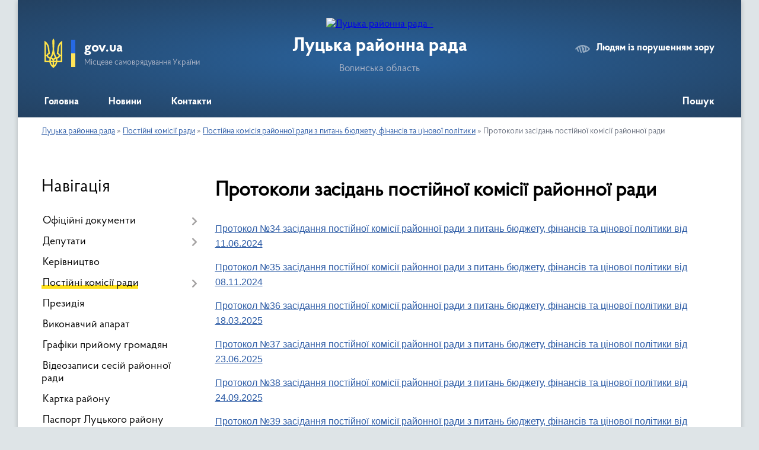

--- FILE ---
content_type: text/html; charset=UTF-8
request_url: https://lutska-rayrada.gov.ua/protokoly-zasidan-postiinyh-komisii-raionnoi-rady-11-33-48-03-12-2021/
body_size: 9751
content:
<!DOCTYPE html>
<html lang="uk">
<head>
	<!--[if IE]><meta http-equiv="X-UA-Compatible" content="IE=edge"><![endif]-->
	<meta charset="utf-8">
	<meta name="viewport" content="width=device-width, initial-scale=1">
	<!--[if IE]><script>
		document.createElement('header');
		document.createElement('nav');
		document.createElement('main');
		document.createElement('section');
		document.createElement('article');
		document.createElement('aside');
		document.createElement('footer');
		document.createElement('figure');
		document.createElement('figcaption');
	</script><![endif]-->
	<title>Протоколи засідань постійної комісії районної ради | Луцька районна рада, Волинська область</title>
	<meta name="description" content="Протокол №34 засідання постійної комісії районної ради з питань бюджету, фінансів та цінової політики від 11.06.2024  Протокол №35 засідання постійної комісії районної ради з питань бюджету, фінансів та цінової політики від 08.11.202">
	<meta name="keywords" content="Протоколи, засідань, постійної, комісії, районної, ради, |, Луцька, районна, рада,, Волинська, область">

	
		<meta property="og:image" content="https://rada.info/upload/users_files/23250933/gerb/lutskyi_rs.png">
					
	<link rel="apple-touch-icon" sizes="57x57" href="https://rayrada.org.ua/apple-icon-57x57.png">
	<link rel="apple-touch-icon" sizes="60x60" href="https://rayrada.org.ua/apple-icon-60x60.png">
	<link rel="apple-touch-icon" sizes="72x72" href="https://rayrada.org.ua/apple-icon-72x72.png">
	<link rel="apple-touch-icon" sizes="76x76" href="https://rayrada.org.ua/apple-icon-76x76.png">
	<link rel="apple-touch-icon" sizes="114x114" href="https://rayrada.org.ua/apple-icon-114x114.png">
	<link rel="apple-touch-icon" sizes="120x120" href="https://rayrada.org.ua/apple-icon-120x120.png">
	<link rel="apple-touch-icon" sizes="144x144" href="https://rayrada.org.ua/apple-icon-144x144.png">
	<link rel="apple-touch-icon" sizes="152x152" href="https://rayrada.org.ua/apple-icon-152x152.png">
	<link rel="apple-touch-icon" sizes="180x180" href="https://rayrada.org.ua/apple-icon-180x180.png">
	<link rel="icon" type="image/png" sizes="192x192"  href="https://rayrada.org.ua/android-icon-192x192.png">
	<link rel="icon" type="image/png" sizes="32x32" href="https://rayrada.org.ua/favicon-32x32.png">
	<link rel="icon" type="image/png" sizes="96x96" href="https://rayrada.org.ua/favicon-96x96.png">
	<link rel="icon" type="image/png" sizes="16x16" href="https://rayrada.org.ua/favicon-16x16.png">
	<link rel="manifest" href="https://rayrada.org.ua/manifest.json">
	<meta name="msapplication-TileColor" content="#ffffff">
	<meta name="msapplication-TileImage" content="https://rayrada.org.ua/ms-icon-144x144.png">
	<meta name="theme-color" content="#ffffff">

	
		<meta name="robots" content="">
	
    <link rel="preload" href="https://rayrada.org.ua/themes/km2/css/styles_vip.css?v=2.31" as="style">
	<link rel="stylesheet" href="https://rayrada.org.ua/themes/km2/css/styles_vip.css?v=2.31">
	<link rel="stylesheet" href="https://rayrada.org.ua/themes/km2/css/9083/theme_vip.css?v=1769126158">
	<!--[if lt IE 9]>
	<script src="https://oss.maxcdn.com/html5shiv/3.7.2/html5shiv.min.js"></script>
	<script src="https://oss.maxcdn.com/respond/1.4.2/respond.min.js"></script>
	<![endif]-->
	<!--[if gte IE 9]>
	<style type="text/css">
		.gradient { filter: none; }
	</style>
	<![endif]-->

</head>
<body class="">

	<a href="#top_menu" class="skip-link link" aria-label="Перейти до головного меню (Alt+1)" accesskey="1">Перейти до головного меню (Alt+1)</a>
	<a href="#left_menu" class="skip-link link" aria-label="Перейти до бічного меню (Alt+2)" accesskey="2">Перейти до бічного меню (Alt+2)</a>
    <a href="#main_content" class="skip-link link" aria-label="Перейти до головного вмісту (Alt+3)" accesskey="3">Перейти до текстового вмісту (Alt+3)</a>



	
	<div class="wrap">
		
		<header>
			<div class="header_wrap">
				<div class="logo">
					<a href="https://lutska-rayrada.gov.ua/" id="logo" class="form_2">
						<img src="https://rada.info/upload/users_files/23250933/gerb/lutskyi_rs.png" alt="Луцька районна рада - ">
					</a>
				</div>
				<div class="title">
					<div class="slogan_1">Луцька районна рада</div>
					<div class="slogan_2">Волинська область</div>
				</div>
				<div class="gov_ua_block">
					<img src="https://rayrada.org.ua/themes/km2/img/gerb.svg" class="gerb" alt="Малий Герб України">
					<span class="devider"></span>
					<div class="title">
						<b>gov.ua</b>
						<span>Місцеве самоврядування України</span>
					</div>
				</div>
								<div class="alt_link">
					<a href="#" rel="nofollow" onclick="return set_special('4184853f936c9d70ff39206b8aaad4fa5051a4af');">Людям із порушенням зору</a>
				</div>
								
				<section class="top_nav">
					<nav class="main_menu" id="top_menu">
						<ul>
														<li class="">
								<a href="https://lutska-rayrada.gov.ua/main/"><span>Головна</span></a>
																							</li>
														<li class="">
								<a href="https://lutska-rayrada.gov.ua/news/"><span>Новини</span></a>
																							</li>
														<li class="">
								<a href="https://lutska-rayrada.gov.ua/feedback/"><span>Контакти</span></a>
																							</li>
																				</ul>
					</nav>
					&nbsp;
					<button class="menu-button" id="open-button"><i class="fas fa-bars"></i> Меню сайту</button>
					<a href="https://lutska-rayrada.gov.ua/search/" rel="nofollow" class="search_button" title="Відкрити сторінку пошуку">Пошук</a>
				</section>
				
			</div>
		</header>
				
		<section class="bread_crumbs">
		<div xmlns:v="http://rdf.data-vocabulary.org/#"><a href="/">Луцька районна рада</a> &raquo; <a href="/postiini-komisii-rady-10-52-15-29-11-2021/">Постійні комісії ради</a> &raquo; <a href="/postiina-komisiya-raionnoi-rady-z-pytan-byudzhetu-finansiv-ta-cinovoi-polityky-10-35-24-02-12-2021/">Постійна комісія районної ради з питань бюджету, фінансів та цінової політики</a> &raquo; <span>Протоколи засідань постійної комісії районної ради</span> </div>
	</section>
	
	<section class="center_block">
		<div class="row">
			<div class="grid-25 fr">
				<aside id="left_menu">
				
					<div class="sidebar_title">Навігація</div>
					
					<nav class="sidebar_menu">
						<ul>
														<li class=" has-sub">
								<a href="https://lutska-rayrada.gov.ua/docs/"><span>Офіційні документи</span></a>
																<button onclick="return show_next_level(this);" aria-label="Показати підменю"></button>
																								<ul>
																		<li class="">
										<a href="https://lutska-rayrada.gov.ua/reglament-raionnoi-rady-14-56-43-03-03-2025/"><span>Регламент районної ради</span></a>
																													</li>
																		<li class="">
										<a href="https://lutska-rayrada.gov.ua/rozporyadzhennya-golovy-10-49-55-29-11-2021/"><span>Розпорядження голови районної ради</span></a>
																													</li>
																		<li class="">
										<a href="https://lutska-rayrada.gov.ua/proekty-rishen-rady-10-50-19-29-11-2021/"><span>Проекти рішень районної ради</span></a>
																													</li>
																		<li class=" has-sub">
										<a href="https://lutska-rayrada.gov.ua/rishennya-rady-10-50-49-29-11-2021/"><span>Рішення районної ради</span></a>
																				<button onclick="return show_next_level(this);" aria-label="Показати підменю"></button>
																														<ul>
																						<li><a href="https://lutska-rayrada.gov.ua/rishennya-raionnoi-rady-13-07-32-29-12-2021/"><span>Рішення районної ради</span></a></li>
																						<li><a href="https://lutska-rayrada.gov.ua/rezultaty-poimennogo-golosuvannya-13-08-11-29-12-2021/"><span>Результати поіменного голосування</span></a></li>
																						<li><a href="https://lutska-rayrada.gov.ua/protokoly-13-08-39-29-12-2021/"><span>Протоколи</span></a></li>
																																</ul>
																			</li>
																										</ul>
															</li>
														<li class=" has-sub">
								<a href="https://lutska-rayrada.gov.ua/deputaty-10-48-42-29-11-2021/"><span>Депутати</span></a>
																<button onclick="return show_next_level(this);" aria-label="Показати підменю"></button>
																								<ul>
																		<li class="">
										<a href="https://lutska-rayrada.gov.ua/za-maibutnye-10-53-32-06-12-2021/"><span>"За майбутнє"</span></a>
																													</li>
																		<li class="">
										<a href="https://lutska-rayrada.gov.ua/yevropeiska-solidarnist-10-59-09-06-12-2021/"><span>"Європейська Солідарність"</span></a>
																													</li>
																		<li class="">
										<a href="https://lutska-rayrada.gov.ua/sluga-narodu-11-32-36-06-12-2021/"><span>"Слуга народу"</span></a>
																													</li>
																		<li class="">
										<a href="https://lutska-rayrada.gov.ua/batkivschyna-11-37-18-06-12-2021/"><span>"Батьківщина"</span></a>
																													</li>
																		<li class="">
										<a href="https://lutska-rayrada.gov.ua/svoboda-11-43-34-06-12-2021/"><span>"Свобода"</span></a>
																													</li>
																		<li class="">
										<a href="https://lutska-rayrada.gov.ua/agrarna-partiya-ukrainy-11-50-17-06-12-2021/"><span>"Аграрна партія України"</span></a>
																													</li>
																		<li class="">
										<a href="https://lutska-rayrada.gov.ua/svidomi-11-47-36-06-12-2021/"><span>"Свідомі"</span></a>
																													</li>
																										</ul>
															</li>
														<li class="">
								<a href="https://lutska-rayrada.gov.ua/kerivnyctvo-10-48-18-29-11-2021/"><span>Керівництво</span></a>
																							</li>
														<li class="active has-sub">
								<a href="https://lutska-rayrada.gov.ua/postiini-komisii-rady-10-52-15-29-11-2021/"><span>Постійні комісії ради</span></a>
																<button onclick="return show_next_level(this);" aria-label="Показати підменю"></button>
																								<ul>
																		<li class=" has-sub">
										<a href="https://lutska-rayrada.gov.ua/postiina-komisiya-raionnoi-rady-z-pytan-deputatskoi-diyalnosti-miscevogo-samovryaduvannya-zahystu-prav-lyudyny-zakonnosti-borotby-iz-zlochynnistyu-ta-/"><span>Постійна комісія районної ради з питань депутатської діяльності, місцевого самоврядування, захисту прав людини, законності, боротьби із злочинністю та корупцією</span></a>
																				<button onclick="return show_next_level(this);" aria-label="Показати підменю"></button>
																														<ul>
																						<li><a href="https://lutska-rayrada.gov.ua/poryadky-dennyh-zasidan-postiinoi-komisii-raionnoi-rady-11-30-30-16-06-2025/"><span>Порядки денні засідань постійної комісії районної ради</span></a></li>
																						<li><a href="https://lutska-rayrada.gov.ua/videozapysy-zasidan-postiinoi-komisii-raionnoi-rady-11-32-58-16-06-2025/"><span>Відеозаписи засідань постійної комісії районної ради</span></a></li>
																						<li><a href="https://lutska-rayrada.gov.ua/protokoly-zasidan-postiinoi-komisii-raionnoi-rady-11-36-44-03-12-2021/"><span>Протоколи засідань постійної комісії районної ради</span></a></li>
																						<li><a href="https://lutska-rayrada.gov.ua/vysnovky-ta-rekomendacii-postiinoi-komisii-raionnoi-rady-12-03-37-03-12-2021/"><span>Висновки та рекомендації постійної комісії районної ради</span></a></li>
																																</ul>
																			</li>
																		<li class=" has-sub">
										<a href="https://lutska-rayrada.gov.ua/postiina-komisiya-raionnoi-rady-z-pytan-vykorystannya-maina-spilnoi-vlasnosti-terytorialnyh-gromad-sil-selysch-mist-oblasti-10-27-42-02-12-2021/"><span>Постійна комісія районної ради з питань використання майна спільної власності територіальних громад сіл, селищ, міст району</span></a>
																				<button onclick="return show_next_level(this);" aria-label="Показати підменю"></button>
																														<ul>
																						<li><a href="https://lutska-rayrada.gov.ua/poryadky-dennyh-zasidan-postiinoi-komisii-raionnoi-rady-11-29-12-16-06-2025/"><span>Порядки денні засідань постійної комісії районної ради</span></a></li>
																						<li><a href="https://lutska-rayrada.gov.ua/videozapysy-zasidan-postiinoi-komisii-raionnoi-rady-11-31-34-16-06-2025/"><span>Відеозаписи засідань постійної комісії районної ради</span></a></li>
																						<li><a href="https://lutska-rayrada.gov.ua/protokoly-zasidan-postiinyh-komisii-raionnoi-rady-11-33-04-03-12-2021/"><span>Протоколи засідань постійної комісії районної ради</span></a></li>
																						<li><a href="https://lutska-rayrada.gov.ua/vysnovky-ta-rekomendacii-postiinoi-komisii-raionnoi-rady-11-48-25-03-12-2021/"><span>Висновки та рекомендації постійної комісії районної ради</span></a></li>
																																</ul>
																			</li>
																		<li class=" has-sub">
										<a href="https://lutska-rayrada.gov.ua/postiina-komisiya-raionnoi-rady-z-pytan-osvity-informaciinogo-prostoru-kultury-ta-movy-nacionalnogo-i-duhovnogo-rozvytku-socialnogo-zahystu-naselennya/"><span>Постійна комісія районної ради з питань освіти, інформаційного простору, культури та мови, національного і духовного розвитку, соціального захисту населення</span></a>
																				<button onclick="return show_next_level(this);" aria-label="Показати підменю"></button>
																														<ul>
																						<li><a href="https://lutska-rayrada.gov.ua/poryadky-dennyh-zasidan-postiinoi-komisii-raionnoi-rady-11-29-54-16-06-2025/"><span>Порядки денні засідань постійної комісії районної ради</span></a></li>
																						<li><a href="https://lutska-rayrada.gov.ua/videozapysy-zasidan-postiinoi-komisii-raionnoi-rady-11-32-14-16-06-2025/"><span>Відеозаписи засідань постійної комісії районної ради</span></a></li>
																						<li><a href="https://lutska-rayrada.gov.ua/protokoly-zasidan-postiinyh-komisii-raionnoi-rady-11-33-21-03-12-2021/"><span>Протоколи засідань постійної комісії районної ради</span></a></li>
																						<li><a href="https://lutska-rayrada.gov.ua/vysnovky-ta-rekomendacii-postiinoi-komisii-raionnoi-rady-11-49-48-03-12-2021/"><span>Висновки та рекомендації постійної комісії районної ради</span></a></li>
																																</ul>
																			</li>
																		<li class=" has-sub">
										<a href="https://lutska-rayrada.gov.ua/postiina-komisiya-raionnoi-rady-z-pytan-promyslovosti-transportu-zv’yazku-palyvnoenergetychnogo-kompleksu-arhitektury-budivnyctva-zhytlovokomunalnogo-/"><span>Постійна комісія районної ради з питань промисловості, транспорту, зв’язку, паливно-енергетичного комплексу, архітектури, будівництва,  житлово-комунального господарства, екології, раціонального використання природних ресурсів</span></a>
																				<button onclick="return show_next_level(this);" aria-label="Показати підменю"></button>
																														<ul>
																						<li><a href="https://lutska-rayrada.gov.ua/poryadky-dennyh-zasidan-postiinoi-komisii-raionnoi-rady-11-30-13-16-06-2025/"><span>Порядки денні засідань постійної комісії районної ради</span></a></li>
																						<li><a href="https://lutska-rayrada.gov.ua/videozapysy-zasidan-postiinoi-komisii-raionnoi-rady-11-32-33-16-06-2025/"><span>Відеозаписи засідань постійної комісії районної ради</span></a></li>
																						<li><a href="https://lutska-rayrada.gov.ua/protokoly-zasidan-postiinyh-komisii-raionnoi-rady-11-33-32-03-12-2021/"><span>Протоколи засідань постійної комісії районної ради</span></a></li>
																						<li><a href="https://lutska-rayrada.gov.ua/vysnovky-ta-rekomendacii-postiinoi-komisii-raionnoi-rady-11-49-57-03-12-2021/"><span>Висновки та рекомендації постійної комісії районної ради</span></a></li>
																																</ul>
																			</li>
																		<li class="active has-sub">
										<a href="https://lutska-rayrada.gov.ua/postiina-komisiya-raionnoi-rady-z-pytan-byudzhetu-finansiv-ta-cinovoi-polityky-10-35-24-02-12-2021/"><span>Постійна комісія районної ради з питань бюджету, фінансів та цінової політики</span></a>
																				<button onclick="return show_next_level(this);" aria-label="Показати підменю"></button>
																														<ul>
																						<li><a href="https://lutska-rayrada.gov.ua/poryadky-dennyh-zasidan-postiinoi-komisii-raionnoi-rady-11-30-51-16-06-2025/"><span>Порядки денні засідань постійної комісії районної ради</span></a></li>
																						<li><a href="https://lutska-rayrada.gov.ua/videozapysy-zasidan-postiinoi-komisii-raionnoi-rady-11-33-21-16-06-2025/"><span>Відеозаписи засідань постійної комісії районної ради</span></a></li>
																						<li class="active"><a href="https://lutska-rayrada.gov.ua/protokoly-zasidan-postiinyh-komisii-raionnoi-rady-11-33-48-03-12-2021/"><span>Протоколи засідань постійної комісії районної ради</span></a></li>
																						<li><a href="https://lutska-rayrada.gov.ua/vysnovky-ta-rekomendacii-postiinoi-komisii-raionnoi-rady-11-50-10-03-12-2021/"><span>Висновки та рекомендації постійної комісії районної ради</span></a></li>
																																</ul>
																			</li>
																		<li class=" has-sub">
										<a href="https://lutska-rayrada.gov.ua/postiina-komisiya-raionnoi-rady-z-pytan-silskogo-gospodarstva-prodovolstva-zemelnyh-vidnosyn-10-28-21-02-12-2021/"><span>Постійна комісія районної ради з питань сільського господарства, продовольства, земельних відносин</span></a>
																				<button onclick="return show_next_level(this);" aria-label="Показати підменю"></button>
																														<ul>
																						<li><a href="https://lutska-rayrada.gov.ua/poryadky-dennyh-zasidan-postiinoi-komisii-raionnoi-rady-11-29-29-16-06-2025/"><span>Порядки денні засідань постійної комісії районної ради</span></a></li>
																						<li><a href="https://lutska-rayrada.gov.ua/videozapysy-zasidan-postiinoi-komisii-raionnoi-rady-11-31-51-16-06-2025/"><span>Відеозаписи засідань постійної комісії районної ради</span></a></li>
																						<li><a href="https://lutska-rayrada.gov.ua/protokoly-zasidan-postiinyh-komisii-raionnoi-rady-11-33-12-03-12-2021/"><span>Протоколи засідань постійної комісії районної ради</span></a></li>
																						<li><a href="https://lutska-rayrada.gov.ua/vysnovky-ta-rekomendacii-postiinoi-komisii-raionnoi-rady-11-49-20-03-12-2021/"><span>Висновки та рекомендації постійної комісії районної ради</span></a></li>
																																</ul>
																			</li>
																										</ul>
															</li>
														<li class="">
								<a href="https://lutska-rayrada.gov.ua/prezydiya-10-51-27-29-11-2021/"><span>Президія</span></a>
																							</li>
														<li class="">
								<a href="https://lutska-rayrada.gov.ua/vykonavchyi-komitet-10-49-09-29-11-2021/"><span>Виконавчий апарат</span></a>
																							</li>
														<li class="">
								<a href="https://lutska-rayrada.gov.ua/grafiky-pryiomu-gromadyan-10-58-22-21-10-2024/"><span>Графіки прийому громадян</span></a>
																							</li>
														<li class="">
								<a href="https://lutska-rayrada.gov.ua/photo/"><span>Відеозаписи сесій районної ради</span></a>
																							</li>
														<li class="">
								<a href="https://lutska-rayrada.gov.ua/structure/"><span>Картка району</span></a>
																							</li>
														<li class="">
								<a href="https://lutska-rayrada.gov.ua/pasport-luckogo-raionu-16-25-44-04-07-2024/"><span>Паспорт Луцького району</span></a>
																							</li>
														<li class="">
								<a href="https://lutska-rayrada.gov.ua/deputatski-zapyty-i-zvernennya-10-51-12-29-11-2021/"><span>Депутатські запити і звернення</span></a>
																							</li>
														<li class="">
								<a href="https://lutska-rayrada.gov.ua/istorychna-dovidka-10-52-38-29-11-2021/"><span>Історична довідка</span></a>
																							</li>
														<li class="">
								<a href="https://lutska-rayrada.gov.ua/symvolika-16-15-11-01-12-2021/"><span>Символіка району</span></a>
																							</li>
														<li class="">
								<a href="https://lutska-rayrada.gov.ua/pasporty-byudzhetnyh-program-09-48-34-26-01-2022/"><span>Паспорти бюджетних програм</span></a>
																							</li>
														<li class="">
								<a href="https://lutska-rayrada.gov.ua/byudzhetni-zapyty-11-14-31-18-12-2025/"><span>Бюджетні запити</span></a>
																							</li>
														<li class=" has-sub">
								<a href="https://lutska-rayrada.gov.ua/publichna-informaciya-16-15-32-01-12-2021/"><span>Публічна інформація</span></a>
																<button onclick="return show_next_level(this);" aria-label="Показати підменю"></button>
																								<ul>
																		<li class="">
										<a href="https://lutska-rayrada.gov.ua/punkty-nezlamnosti-na-terytorii-luckogo-raionu-17-18-21-07-01-2026/"><span>Пункти незламності на території Луцького району</span></a>
																													</li>
																										</ul>
															</li>
														<li class="">
								<a href="https://lutska-rayrada.gov.ua/zapobigannya-ta-protydiya-korupcii-16-20-16-01-12-2021/"><span>Запобігання та протидія корупції</span></a>
																							</li>
														<li class="">
								<a href="https://lutska-rayrada.gov.ua/ochyschennya-vlady-16-20-46-01-12-2021/"><span>Очищення влади</span></a>
																							</li>
													</ul>
						
												
					</nav>

											<div class="sidebar_title">Публічні закупівлі</div>	
<div class="petition_block">

		<p><a href="https://lutska-rayrada.gov.ua/prozorro/"><img src="https://rayrada.org.ua/themes/km2/img/prozorro_logo.png" alt="Prozorro. Логотип"></a></p>
	
	
</div>									
											<div class="sidebar_title">Петиції</div>

<div class="petition_block">

			<div class="none_petition">Немає петицій, за які можна голосувати</div>
		
					<p><a href="#auth_petition" class="open-popup add_petition btn btn-yellow btn-small btn-block"><i class="fas fa-plus-circle"></i> Створити петицію</a></p>
			
</div>
					
					
											<div class="sidebar_title">Звернення до посадовця</div>

<div class="appeals_block">

	
		
				<p class="center appeal_cabinet"><a href="#auth_person" class="alert-link open-popup"><i class="fas fa-unlock-alt"></i> Кабінет посадової особи</a></p>
		
	
</div>
					
										<div id="banner_block">

						<p><a rel="nofollow" href="http://r-rada.pp.ua/" target="_blank"><img alt="Фото без опису"  alt="" src="https://rada.info/upload/users_files/23250933/f16a0fcb342fb4f2d90025ae4d0f21b6.png" style="width: 200px; height: 47px;" /></a></p>

<p><a rel="nofollow" href="http://lutskadm.gov.ua/" rel="nofollow" target="_blank"><img alt="Фото без опису"  alt="" src="https://rada.info/upload/users_files/23250933/22a896715f675bddd0277a6771638329.png" style="width: 200px; height: 75px;" /></a></p>

<p><a rel="nofollow" href="http://volynrada.gov.ua/" rel="nofollow" target="_blank"><img alt="Фото без опису"  alt="" src="https://rada.info/upload/users_files/23250933/a3fef60495e76bedd470f2f68cb29596.png" style="width: 200px; height: 222px;" /></a></p>

<p><a rel="nofollow" href="https://voladm.gov.ua/" rel="nofollow" target="_blank"><img alt="Фото без опису"  alt="" src="https://rada.info/upload/users_files/23250933/adf6aa2ee0d4d5e2b88ad5367cd8cb3d.png" style="width: 200px; height: 50px;" /></a></p>

<p><a rel="nofollow" href="https://www.rada.gov.ua/" rel="nofollow" target="_blank"><img alt="Фото без опису"  alt="" src="https://rada.info/upload/users_files/23250933/76e08ed05d72f61b9252b353c22cd4f2.png" style="width: 200px; height: 82px;" /></a></p>

<p><a rel="nofollow" href="https://www.kmu.gov.ua/" rel="nofollow" target="_blank"><img alt="Фото без опису"  alt="" src="https://rada.info/upload/users_files/23250933/3c942307947703fd889cfdab74612ce2.png" style="width: 200px; height: 66px;" /></a></p>

<p><a rel="nofollow" href="https://www.president.gov.ua/" rel="nofollow" target="_blank"><img alt="Фото без опису"  alt="" src="https://rada.info/upload/users_files/23250933/ff079a63a9d7c7385bf5b11125abc994.png" style="width: 200px; height: 34px;" /></a></p>
						<div class="clearfix"></div>

						<div id="SinoptikInformer" style="width:240px;" class="SinoptikInformer type1c1"><div class="siHeader"><div class="siLh"><div class="siMh"><a onmousedown="siClickCount();" class="siLogo" rel="nofollow" rel="nofollow" rel="nofollow" rel="nofollow" rel="nofollow" rel="nofollow" href="https://ua.sinoptik.ua/" target="_blank" rel="nofollow" title="Погода"> </a>Погода <span id="siHeader"></span></div></div></div><div class="siBody"><a onmousedown="siClickCount();" rel="nofollow" rel="nofollow" rel="nofollow" rel="nofollow" rel="nofollow" rel="nofollow" href="https://ua.sinoptik.ua/погода-луцьк" title="Погода у Луцьку" target="_blank"><div class="siCity"><div class="siCityName"><span>Луцьк</span></div><div id="siCont0" class="siBodyContent"><div class="siLeft"><div class="siTerm"></div><div class="siT" id="siT0"></div><div id="weatherIco0"></div></div><div class="siInf"><p>вологість: <span id="vl0"></span></p><p>тиск: <span id="dav0"></span></p><p>вітер: <span id="wind0"></span></p></div></div></div></a><div class="siLinks">Погода на 10 днів від <a rel="nofollow" rel="nofollow" rel="nofollow" rel="nofollow" rel="nofollow" rel="nofollow" href="https://ua.sinoptik.ua/погода-луцьк/10-днів" title="Погода на 10 днів" target="_blank" onmousedown="siClickCount();">sinoptik.ua</a></div></div><div class="siFooter"><div class="siLf"><div class="siMf"></div></div></div></div><script type="text/javascript" charset="UTF-8" src="//sinoptik.ua/informers_js.php?title=4&wind=3&cities=303014409&lang=ua"></script>

<A rel="nofollow" rel="nofollow" rel="nofollow" rel="nofollow" rel="nofollow" rel="nofollow" rel="nofollow" rel="nofollow" rel="nofollow" href="https://www.dilovamova.com/"><IMG width=200 height=250 border=0 alt="Святковий календар. Спілкуємося українською мовою" title="Святковий календар. Спілкуємося українською мовою" src="https://www.dilovamova.com/images/wpi.cache/informer/informer_200.png"></A>
						<div class="clearfix"></div>

					</div>
				
				</aside>
			</div>
			<div class="grid-75">

				<main id="main_content">

																		<h1>Протоколи засідань постійної комісії районної ради</h1>
    


	

<p><a href="https://rada.info/upload/users_files/23250933/37f2de3c03cd01a852f334bd83ad4aa0.docx"><span style="font-size:16px;"><span style="font-family:Arial,Helvetica,sans-serif;">Протокол №34&nbsp;засідання постійної комісії районної ради з питань бюджету, фінансів та цінової політики від 11.06.2024</span></span></a></p>

<p><span style="font-size:16px;"><span style="font-family:Arial,Helvetica,sans-serif;"><a href="https://rada.info/upload/users_files/23250933/297a8833bb0a89163f4bcaa4d2cb7639.docx">Протокол №35 засідання постійної комісії районної ради з питань бюджету, фінансів та цінової політики від 08.11.2024</a></span></span></p>

<p><a href="https://rada.info/upload/users_files/23250933/d95a878f093c9846812432676f77be2a.docx"><span style="font-size:16px;"><span style="font-family:Arial,Helvetica,sans-serif;">Протокол №36 засідання постійної комісії районної ради з питань бюджету, фінансів та цінової політики від 18.03.2025</span></span></a></p>

<p><a href="https://rada.info/upload/users_files/23250933/da6da13b628b8a9a20eb76c506443fdf.doc"><span style="font-size:16px;"><span style="font-family:Arial,Helvetica,sans-serif;">Протокол №37 засідання постійної комісії районної ради з питань бюджету, фінансів та цінової політики від 23.06.2025</span></span></a></p>

<p><a href="https://rada.info/upload/users_files/23250933/2fd00422d38db41a7d0cd5ed4e1b25fe.doc"><span style="font-size:16px;"><span style="font-family:Arial,Helvetica,sans-serif;">Протокол №38 засідання постійної комісії районної ради з питань бюджету, фінансів та цінової політики від 24.09.2025</span></span></a></p>

<p><a href="https://rada.info/upload/users_files/23250933/0e8053a3cc47053e375b3f6ed1e5b5d8.doc"><span style="font-size:16px;"><span style="font-family:Arial,Helvetica,sans-serif;">Протокол №39 засідання постійної комісії районної ради з питань бюджету, фінансів та цінової політики від 17.12.2025</span></span></a></p>
<div class="clearfix"></div>

											
				</main>
				
			</div>
			<div class="clearfix"></div>
		</div>
	</section>
	
	
	<footer>
		
		<div class="row">
			<div class="grid-40 socials">
				<p>
					<a href="https://rayrada.org.ua/rss/9083/" rel="nofollow" target="_blank" title="RSS-стрічка районної ради"><i class="fas fa-rss"></i></a>
					<i class="fab fa-twitter"></i>					<i class="fab fa-instagram"></i>					<a href="https://www.facebook.com/r.rada.lutsk" rel="nofollow" target="_blank" title="Ми у Фейсбук"><i class="fab fa-facebook-f"></i></a>					<i class="fab fa-youtube"></i>					<a href="https://lutska-rayrada.gov.ua/sitemap/" title="Мапа сайту"><i class="fas fa-sitemap"></i></a>
				</p>
				<p class="copyright">Луцька районна рада - 2021-2026 &copy; Весь контент доступний за ліцензією <a href="https://creativecommons.org/licenses/by/4.0/deed.uk" target="_blank" rel="nofollow">Creative Commons Attribution 4.0 International License</a>, якщо не зазначено інше.</p>
			</div>
			<div class="grid-20 developers">
				<a href="https://vlada.ua/" rel="nofollow" target="_blank" title="Розроблено на платформі Vlada.UA"><img src="https://rayrada.org.ua/themes/km2/img/vlada_online.svg?v=ua" class="svg"></a><br>
				<span>офіційні сайти &laquo;під ключ&raquo;</span><br>
				для органів державної влади
			</div>
			<div class="grid-40 admin_auth_block">
								<p class="first"><a href="#" rel="nofollow" class="alt_link" onclick="return set_special('4184853f936c9d70ff39206b8aaad4fa5051a4af');">Людям із порушенням зору</a></p>
				<p><a href="#auth_block" class="open-popup" title="Вхід в адмін-панель сайту"><i class="fa fa-lock"></i></a></p>
				<p class="sec"><a href="#auth_block" class="open-popup">Вхід для адміністратора</a></p>
				<div id="google_translate_element" style="text-align: left;width: 202px;float: right;margin-top: 13px;"></div>
							</div>
			<div class="clearfix"></div>
		</div>

	</footer>

	</div>

		
	


<a href="#" id="Go_Top"><i class="fas fa-angle-up"></i></a>
<a href="#" id="Go_Top2"><i class="fas fa-angle-up"></i></a>

<script type="text/javascript" src="https://rayrada.org.ua/themes/km2/js/jquery-3.6.0.min.js"></script>
<script type="text/javascript" src="https://rayrada.org.ua/themes/km2/js/jquery-migrate-3.3.2.min.js"></script>
<script type="text/javascript" src="https://rayrada.org.ua/themes/km2/js/flickity.pkgd.min.js"></script>
<script type="text/javascript" src="https://rayrada.org.ua/themes/km2/js/flickity-imagesloaded.js"></script>
<script type="text/javascript">
	$(document).ready(function(){
		$(".main-carousel .carousel-cell.not_first").css("display", "block");
	});
</script>
<script type="text/javascript" src="https://rayrada.org.ua/themes/km2/js/icheck.min.js"></script>
<script type="text/javascript" src="https://rayrada.org.ua/themes/km2/js/superfish.min.js?v=2"></script>



<script type="text/javascript" src="https://rayrada.org.ua/themes/km2/js/functions_unpack.js?v=2.33"></script>
<script type="text/javascript" src="https://rayrada.org.ua/themes/km2/js/hoverIntent.js"></script>
<script type="text/javascript" src="https://rayrada.org.ua/themes/km2/js/jquery.magnific-popup.min.js"></script>
<script type="text/javascript" src="https://rayrada.org.ua/themes/km2/js/jquery.mask.min.js"></script>


<script type="text/javascript" src="//translate.google.com/translate_a/element.js?cb=googleTranslateElementInit"></script>
<script type="text/javascript">
	function googleTranslateElementInit() {
		new google.translate.TranslateElement({
			pageLanguage: 'uk',
			includedLanguages: 'de,en,es,fr,pl',
			layout: google.translate.TranslateElement.InlineLayout.SIMPLE,
			gaTrack: true,
			gaId: 'UA-71656986-1'
		}, 'google_translate_element');
	}
</script>

<script>
  (function(i,s,o,g,r,a,m){i["GoogleAnalyticsObject"]=r;i[r]=i[r]||function(){
  (i[r].q=i[r].q||[]).push(arguments)},i[r].l=1*new Date();a=s.createElement(o),
  m=s.getElementsByTagName(o)[0];a.async=1;a.src=g;m.parentNode.insertBefore(a,m)
  })(window,document,"script","//www.google-analytics.com/analytics.js","ga");

  ga("create", "UA-71683116-1", "auto");
  ga("send", "pageview");

</script>



<div style="display: none;">
				<div id="get_gromada_ban" class="dialog-popup s">

	<div class="logo"><img src="https://rayrada.org.ua/themes/km2/img/logo.svg" class="svg"></div>
    <h4>Код для вставки на сайт</h4>

    <div class="form-group">
        <img src="//rayrada.org.ua/gromada_orgua_88x31.png">
    </div>
    <div class="form-group">
        <textarea id="informer_area" class="form-control"><a href="https://rayrada.org.ua/" target="_blank"><img src="https://rayrada.org.ua/gromada_orgua_88x31.png" alt="Rayrada.org.ua - веб сайти районних рад України" /></a></textarea>
    </div>

</div>
		<div id="auth_block" class="dialog-popup s">

	<div class="logo"><img src="https://rayrada.org.ua/themes/km2/img/logo.svg" class="svg"></div>
    <h4>Вхід для адміністратора</h4>
    <form action="//rayrada.org.ua/n/actions/" method="post">

		
        
        <div class="form-group">
            <label class="control-label" for="login">Логін: <span>*</span></label>
            <input type="text" class="form-control" name="login" id="login" value="" required>
        </div>
        <div class="form-group">
            <label class="control-label" for="password">Пароль: <span>*</span></label>
            <input type="password" class="form-control" name="password" id="password" value="" required>
        </div>
        <div class="form-group center">
            <input type="hidden" name="object_id" value="9083">
			<input type="hidden" name="back_url" value="https://lutska-rayrada.gov.ua/protokoly-zasidan-postiinyh-komisii-raionnoi-rady-11-33-48-03-12-2021/">
            <button type="submit" class="btn btn-yellow" name="pAction" value="login_as_admin_temp">Авторизуватись</button>
        </div>
		

    </form>

</div>


		
					
				<div id="email_voting" class="dialog-popup m">

	<div class="logo"><img src="https://rayrada.org.ua/themes/km2/img/logo.svg" class="svg"></div>
    <h4>Онлайн-опитування: </h4>

    <form action="//rayrada.org.ua/n/actions/" method="post" enctype="multipart/form-data">

        <div class="alert alert-warning">
            <strong>Увага!</strong> З метою уникнення фальсифікацій Ви маєте підтвердити свій голос через E-Mail
        </div>

		
        <div class="form-group">
            <label class="control-label" for="voting_email">E-Mail: <span>*</span></label>
            <input type="email" class="form-control" name="email" id="voting_email" value="" required>
        </div>
		

        <div class="form-group center">
            <input type="hidden" name="voting_id" value="">
			
            <input type="hidden" name="answer_id" id="voting_anser_id" value="">
			<input type="hidden" name="back_url" value="https://lutska-rayrada.gov.ua/protokoly-zasidan-postiinyh-komisii-raionnoi-rady-11-33-48-03-12-2021/">
			
            <button type="submit" name="pAction" value="get_voting" class="btn btn-yellow">Підтвердити голос</button> <a href="#" class="btn btn-grey close-popup">Скасувати</a>
        </div>

    </form>

</div>


		<div id="result_voting" class="dialog-popup m">

	<div class="logo"><img src="https://rayrada.org.ua/themes/km2/img/logo.svg" class="svg"></div>
    <h4>Результати опитування</h4>

    <h3 id="voting_title"></h3>

    <canvas id="voting_diagram"></canvas>
    <div id="voting_results"></div>

    <div class="form-group center">
        <a href="#voting" class="open-popup btn btn-yellow"><i class="far fa-list-alt"></i> Всі опитування</a>
    </div>

</div>		
														
				<div id="add_appeal" class="dialog-popup m">

	<div class="logo"><img src="https://rayrada.org.ua/themes/km2/img/logo.svg" class="svg"></div>
    <h4>Форма подання електронного звернення</h4>

	
    	

    <form action="//rayrada.org.ua/n/actions/" method="post" enctype="multipart/form-data">

        <div class="alert alert-info">
            <div class="row">
                <div class="grid-30">
                    <img src="" id="add_appeal_photo">
                </div>
                <div class="grid-70">
                    <div id="add_appeal_title"></div>
                    <div id="add_appeal_posada"></div>
                    <div id="add_appeal_details"></div>
                </div>
                <div class="clearfix"></div>
            </div>
        </div>

		
        <div class="row">
            <div class="grid-100">
                <div class="form-group">
                    <label for="add_appeal_name" class="control-label">Ваше прізвище, ім'я та по-батькові: <span>*</span></label>
                    <input type="text" class="form-control" id="add_appeal_name" name="name" value="" required>
                </div>
            </div>
            <div class="grid-50">
                <div class="form-group">
                    <label for="add_appeal_email" class="control-label">Email: <span>*</span></label>
                    <input type="email" class="form-control" id="add_appeal_email" name="email" value="" required>
                </div>
            </div>
            <div class="grid-50">
                <div class="form-group">
                    <label for="add_appeal_phone" class="control-label">Контактний телефон:</label>
                    <input type="tel" class="form-control" id="add_appeal_phone" name="phone" value="">
                </div>
            </div>
            <div class="grid-100">
                <div class="form-group">
                    <label for="add_appeal_adress" class="control-label">Адреса проживання:</label>
                    <textarea class="form-control" id="add_appeal_adress" name="adress"></textarea>
                </div>
            </div>
            <div class="clearfix"></div>
        </div>

        <hr>

        <div class="row">
            <div class="grid-100">
                <div class="form-group">
                    <label for="add_appeal_text" class="control-label">Текст звернення: <span>*</span></label>
                    <textarea rows="7" class="form-control" id="add_appeal_text" name="text" required></textarea>
                </div>
            </div>
            <div class="grid-100">
                <div class="form-group">
                    <label>
                        <input type="checkbox" name="public" value="y">
                        Публічне звернення (відображатиметься на сайті)
                    </label>
                </div>
            </div>
            <div class="grid-100">
                <div class="form-group">
                    <label>
                        <input type="checkbox" name="confirmed" value="y" required>
                        надаю згоду на обробку персональних даних
                    </label>
                </div>
            </div>
            <div class="clearfix"></div>
        </div>
		

        <div class="form-group center">
			
            <input type="hidden" name="deputat_id" id="add_appeal_id" value="">
			<input type="hidden" name="back_url" value="https://lutska-rayrada.gov.ua/protokoly-zasidan-postiinyh-komisii-raionnoi-rady-11-33-48-03-12-2021/">
			
            <button type="submit" name="pAction" value="add_appeal_from_vip" class="btn btn-yellow">Подати звернення</button>
        </div>

    </form>

</div>


		   
										<div id="auth_person" class="dialog-popup s">

	<div class="logo"><img src="https://rayrada.org.ua/themes/km2/img/logo.svg" class="svg"></div>
    <h4>Авторизація в системі електронних звернень</h4>
    <form action="//rayrada.org.ua/n/actions/" method="post">

		
        
        <div class="form-group">
            <label class="control-label" for="person_login">Email посадової особи: <span>*</span></label>
            <input type="email" class="form-control" name="person_login" id="person_login" value="" autocomplete="off" required>
        </div>
        <div class="form-group">
            <label class="control-label" for="person_password">Пароль: <span>*</span> <small>(надає адміністратор сайту)</small></label>
            <input type="password" class="form-control" name="person_password" id="person_password" value="" autocomplete="off" required>
        </div>
		
        <div class="form-group center">
			
            <input type="hidden" name="object_id" value="9083">
			<input type="hidden" name="back_url" value="https://lutska-rayrada.gov.ua/protokoly-zasidan-postiinyh-komisii-raionnoi-rady-11-33-48-03-12-2021/">
			
            <button type="submit" class="btn btn-yellow" name="pAction" value="login_as_person">Авторизуватись</button>
        </div>

    </form>

</div>


					   
							<div id="auth_petition" class="dialog-popup s">

	<div class="logo"><img src="https://rayrada.org.ua/themes/km2/img/logo.svg" class="svg"></div>
    <h4>Авторизація в системі електронних петицій</h4>
    <form action="//rayrada.org.ua/n/actions/" method="post">

		
        
        <div class="form-group">
            <input type="email" class="form-control" name="petition_login" id="petition_login" value="" placeholder="Email: *" autocomplete="off" required>
        </div>
        <div class="form-group">
            <input type="password" class="form-control" name="petition_password" id="petition_password" placeholder="Пароль: *" value="" autocomplete="off" required>
        </div>
		
        <div class="form-group center">
            <input type="hidden" name="petition_id" value="">
			
            <input type="hidden" name="gromada_id" value="9083">
			<input type="hidden" name="back_url" value="https://lutska-rayrada.gov.ua/protokoly-zasidan-postiinyh-komisii-raionnoi-rady-11-33-48-03-12-2021/">
			
            <button type="submit" class="btn btn-yellow" name="pAction" value="login_as_petition">Авторизуватись</button>
        </div>
        			<div class="form-group" style="text-align: center;">
				Забулись пароль? <a class="open-popup" href="#forgot_password">Система відновлення пароля</a>
			</div>
			<div class="form-group" style="text-align: center;">
				Ще не зареєстровані? <a class="open-popup" href="#reg_petition">Реєстрація</a>
			</div>
		
    </form>

</div>


							<div id="reg_petition" class="dialog-popup">

	<div class="logo"><img src="https://rayrada.org.ua/themes/km2/img/logo.svg" class="svg"></div>
    <h4>Реєстрація в системі електронних петицій</h4>
    <form action="//rayrada.org.ua/n/actions/" method="post">

		
			
        <div class="row">
            <div class="grid-100">
                <div class="form-group">
					<label class="control-label" for="r_surname">Прізвище: <span>*</span></label>
                    <input type="text" class="form-control" name="registration_surname" id="r_surname" value="" required>
                </div>
            </div>
            <div class="grid-50">
                <div class="form-group">
					<label class="control-label" for="r_name">Ім'я: <span>*</span></label>
                    <input type="text" class="form-control" name="registration_name" id="r_name" value="" required>
                </div>
            </div>
            <div class="grid-50">
                <div class="form-group">
					<label class="control-label" for="r_lastname">По-батькові: <span>*</span></label>
                    <input type="text" class="form-control" name="registration_lastname" id="r_lastname" value="" required>
                </div>
            </div>
            <div class="clearfix"></div>
        </div>

		<hr>
		
		<div class="row">
            <div class="grid-50">
				<div class="form-group">
					<label class="control-label" for="r_email">Адреса E-mail: <span>*</span></label>
					<input type="email" class="form-control" name="registration_email" id="r_email" value="" required>
				</div>
								<p style="color: #856404; font-size: 12px; margin-top: -15px;">Буде надіслано електронний лист із підтвердженням</p>
							</div>
            <div class="grid-50">
				<div class="form-group">
					<label class="control-label" for="r_phone">Номер телефону: <span>*</span></label>
					<input type="tel" class="form-control phone_mask" name="registration_phone" id="r_phone" value="" placeholder="+38(0XX)XXX-XX-XX" required>
				</div>
								<p style="color: #856404; font-size: 12px; margin-top: -15px;">Потребує підтвердження через SMS</p>
							</div>
            <div class="clearfix"></div>
		</div>

		<hr>
		
		<div class="row">
            <div class="grid-50">
				<div class="form-group">
					<label class="control-label" for="r_password">Пароль: <span>*</span></label>
					<input type="password" class="form-control" name="registration_password" id="r_password" value="" placeholder="мінімум 6 символів" required>
				</div>
							</div>
            <div class="grid-50">
				<div class="form-group">
					<label class="control-label" for="r_password2">Повторіть пароль: <span>*</span></label>
					<input type="password" class="form-control" name="registration_password2" id="r_password2" value="" placeholder="Введіть пароль ще раз *" required>
				</div>
							</div>
            <div class="clearfix"></div>
		</div>

        <div class="form-group">
            <label>
                <input type="checkbox" name="confirm_confidential" value="y" required> - надаю згоду на обробку персональних даних
            </label>
        </div>
		

        <div class="form-group center">
            <input type="hidden" name="petition_id" value="">
			
            <input type="hidden" name="gromada_id" value="9083">
			<input type="hidden" name="back_url" value="https://lutska-rayrada.gov.ua/protokoly-zasidan-postiinyh-komisii-raionnoi-rady-11-33-48-03-12-2021/">
			
			<button type="submit" name="pAction" value="reg_as_petition" class="btn btn-yellow">Зареєструватись</button>
		</div>
        <div class="form-group center">
			Вже зареєстровані? <a class="open-popup" href="#auth_petition">Увійти</a>
		</div>

    </form>

</div>


				<div id="forgot_password" class="dialog-popup s">

	<div class="logo"><img src="https://rayrada.org.ua/themes/km2/img/logo.svg" class="svg"></div>
    <h4>Відновлення забутого пароля</h4>
    <form action="//rayrada.org.ua/n/actions/" method="post">

		
        
        <div class="form-group">
            <input type="email" class="form-control" name="forgot_email" value="" placeholder="Email зареєстрованого користувача" required>
        </div>	
		
        <div class="form-group">
			<img id="forgot_img_captcha" src="//rayrada.org.ua/upload/pre_captcha.png">
		</div>
		
        <div class="form-group">
            <label class="control-label" for="forgot_captcha">Результат арифм. дії: <span>*</span></label>
            <input type="text" class="form-control" name="forgot_captcha" id="forgot_captcha" value="" style="max-width: 120px; margin: 0 auto;" required>
        </div>
        <div class="form-group center">
			<input type="hidden" name="captcha_code" id="forgot_captcha_code" value="205a63e026da636640537cf0958fd778">
            <input type="hidden" name="gromada_id" value="9083">
			
            <button type="submit" class="btn btn-yellow" name="pAction" value="forgot_password_from_gromada">Відновити пароль</button>
        </div>
        <div class="form-group center">
			Згадали авторизаційні дані? <a class="open-popup" href="#auth_petition">Авторизуйтесь</a>
		</div>

    </form>

</div>

<script type="text/javascript">
    $(document).ready(function() {
        
		$("#forgot_img_captcha").on("click", function() {
			var captcha_code = $("#forgot_captcha_code").val();
			var current_url = document.location.protocol +"//"+ document.location.hostname + document.location.pathname;
			$("#forgot_img_captcha").attr("src", "https://vlada.ua/ajax/?gAction=get_captcha_code&cc="+captcha_code+"&cu="+current_url+"&"+Math.random());
			return false;
		});
		
		
						
		
    });
</script>							   
																																						   
	</div>
</body>
</html>